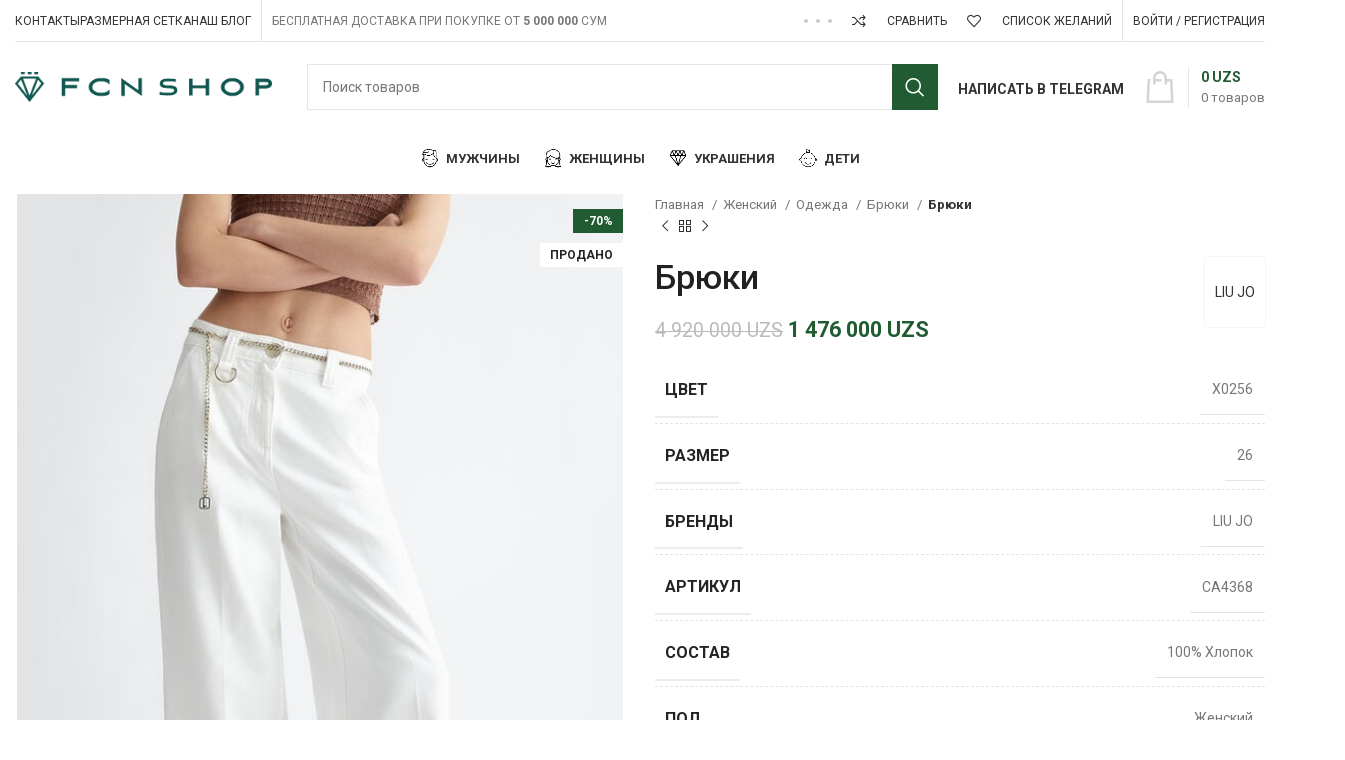

--- FILE ---
content_type: text/css
request_url: https://fcnshop.uz/wp-content/uploads/elementor/css/post-28637.css?ver=1738756215
body_size: 93
content:
.elementor-28637 .elementor-element.elementor-element-bede551{--divider-border-style:solid;--divider-color:#000;--divider-border-width:1px;}.elementor-28637 .elementor-element.elementor-element-bede551 .elementor-divider-separator{width:100%;}.elementor-28637 .elementor-element.elementor-element-bede551 .elementor-divider{padding-block-start:15px;padding-block-end:15px;}.elementor-28637 .elementor-element.elementor-element-b702728{width:var( --container-widget-width, 699px );max-width:699px;--container-widget-width:699px;--container-widget-flex-grow:0;align-self:center;}.elementor-28637 .elementor-element.elementor-element-6de1828{margin:0px 0px 10px 0px;}

--- FILE ---
content_type: application/javascript
request_url: https://fcnshop.uz/wp-content/plugins/ht-qrcode-generator/assets/js/qrcode-custom.js?ver=2.3.4
body_size: 385
content:
//QR Code Download 
jQuery(document).ready(function($) {
    'use strict';
	$(".qrcode-download").click(function (e) {
        function dataURItoBlob(dataURI) {
            for (var byteString = atob(dataURI.split(",")[1]), mimeString = dataURI.split(",")[0].split(":")[1].split(";")[0], ab = new ArrayBuffer(byteString.length), ia = new Uint8Array(ab), i = 0; i < byteString.length; i++) ia[i] = byteString.charCodeAt(i);
            var blob;
            return new Blob([ab], {
                type: mimeString
            })
        }
        var dataTarget = $(this).data('target'),
            dataUri = $(dataTarget).children("img").attr("src");
        if (navigator.msSaveBlob) {
            var blob = dataURItoBlob(dataUri);
            return navigator.msSaveBlob(blob, dataUri + "-qrcode.png")
        } else {
            $(this).attr("href", dataUri), $(this).attr("download", "QR_Code.png");
        }
    });  
});

//QR Code Print 
printDivCSS = new String ();
function printDiv(divId) {
    window.frames["qrcode_print_frame"].document.body.innerHTML=printDivCSS + document.getElementById(divId).innerHTML;
    window.frames["qrcode_print_frame"].window.focus();
    window.frames["qrcode_print_frame"].window.print();
}

